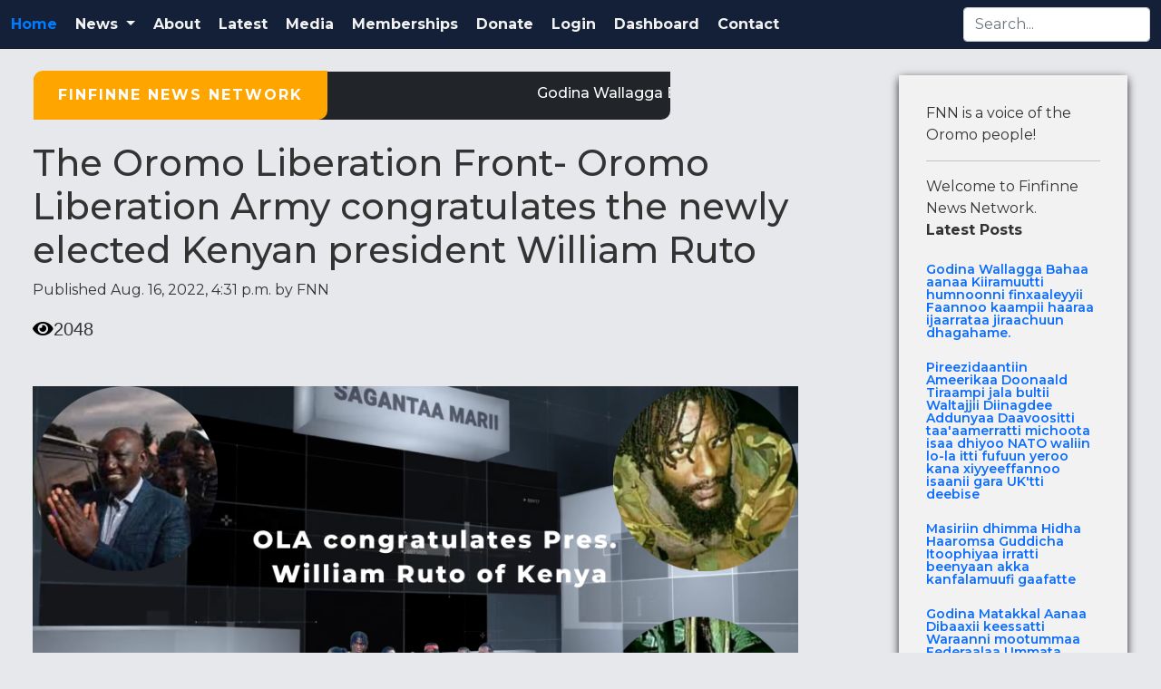

--- FILE ---
content_type: text/html; charset=utf-8
request_url: https://fnnmedia.org/blog/2022/8/16/oromo-liberation-front-oromo-liberation-army-congratulates-newly-elected-kenyan-president-william-ruto/
body_size: 11355
content:






<!DOCTYPE html>

<html prefix="og: https://fnnmedia.org/ns#">
<head  >



<script type='text/javascript' src='https://platform-api.sharethis.com/js/sharethis.js#property=64d5664b90f1760012940657&product=sticky-share-buttons' async='async'></script>

<title>Finfinne News Network | Oromo Media</title>
<meta charset="UTF-8" />
<meta name="viewport" content="width=device-width, initial-scale=1">
<meta http-equiv="X-UA-Compatible" content="IE-edge">
<meta Description="Oromo Liberation Army,FNN, Finfinne, Finfinne News, Finfinne News Network,  WBO, ABO, Oromia, Ethiopia">

<meta name="twitter:card" value="summary" content="summary_large_image" />
<meta name="twitter:site" content="@roobalee" />
<meta name="twitter:creator" content="FNN" />
<meta property="og:type" content="website" />
<meta property="og:site_name" content="Finfinne News Network | Oromia Media">
<meta property="og:title" content="The Oromo Liberation Front- Oromo Liberation Army congratulates the newly elected Kenyan president William Ruto" />
<meta property="og:description" content="The Oromo Liberation Army sent a congratulatory statement yesterday to the newly elected president of Kenya, William Ruto. The OLA emphasized the relationship between the Oromo people and Kenya and the significance of Kenya as a second home to the largest Oromo community outside of Oromia.The OLA stated the interest to work with …" />
<meta property="og:url" content="/blog/2022/8/16/oromo-liberation-front-oromo-liberation-army-congratulates-newly-elected-kenyan-president-william-ruto/" />
<meta property="og:image" itemprop="image" content="/media/images/OLA_congratulates_President_William_Ruto.png"/>
<meta property="og:image:type" content="image/png"/>
<meta property="og:image:width" content="800"/>
<meta property="og:image:height" content="800"/>
<meta property="article:author" content="fnn"/>
<neta name="referrer" content="strict-origin-cross-origin"/>

  <!-- =================CDN css style files=================== -->
  <link href='https://unpkg.com/boxicons@2.1.2/css/boxicons.min.css' rel='stylesheet'>
  <link href="https://cdn.jsdelivr.net/npm/bootstrap@5.0.2/dist/css/bootstrap.min.css" rel="stylesheet" integrity="sha384-EVSTQN3/azprG1Anm3QDgpJLIm9Nao0Yz1ztcQTwFspd3yD65VohhpuuCOmLASjC" crossorigin="anonymous">
  <script src="https://cdn.tiny.cloud/1/no-api-key/tinymce/5/tinymce.min.js" referrerpolicy="origin"></script>
  <script src="https://cdn.tiny.cloud/1/8pvwz56dkcrxoozzwg2suho9sadwcilfzou4tyz47il5g7fo/tinymce/6/tinymce.min.js" referrerpolicy="origin" ></script>

   <!-- font-awesome.min.css -->
   <link rel="stylesheet" href="https://cdnjs.cloudflare.com/ajax/libs/font-awesome/6.1.2/css/all.min.css" integrity="sha512-1sCRPdkRXhBV2PBLUdRb4tMg1w2YPf37qatUFeS7zlBy7jJI8Lf4VHwWfZZfpXtYSLy85pkm9GaYVYMfw5BC1A==" crossorigin="anonymous" referrerpolicy="no-referrer" />

   <link rel="stylesheet" href="https://cdnjs.cloudflare.com/ajax/libs/font-awesome/4.7.0/css/font-awesome.min.css">
   
   <script src="https://cdn.jsdelivr.net/npm/bootstrap@5.0.2/dist/js/bootstrap.bundle.min.js" integrity="sha384-MrcW6ZMFYlzcLA8Nl+NtUVF0sA7MsXsP1UyJoMp4YLEuNSfAP+JcXn/tWtIaxVXM" crossorigin="anonymous"></script>
  
   <!-- ================= Custom css style files=================== -->

   <!-- bootstrap.css  -->

   <!-- navbar_boot.css -->
   <link rel="stylesheet" href= /static/assets/dist/css/navbar_boot.css >

   <!-- style3.css -->
   <link rel="stylesheet" href= /static/assets/dist/css/style3.css >

   <!-- main.css -->
   <link rel="stylesheet" href= /static/assets/dist/css/main.css>

   <!-- responsive.css -->
   <link rel="stylesheet" href= /static/assets/dist/css/responsive.css>
<!--
<script async src="https://pagead2.googlesyndication.com/pagead/js/adsbygoogle.js?client=ca-pub-5188725292510791"
     crossorigin="anonymous"></script>


<script async src="https://fundingchoicesmessages.google.com/i/pub-5188725292510791?ers=1" nonce="csTR7bMEm35ii681-Tw0Xg"></script><script nonce="csTR7bMEm35ii681-Tw0Xg">(function() {function signalGooglefcPresent() {if (!window.frames['googlefcPresent']) {if (document.body) {const iframe = document.createElement('iframe'); iframe.style = 'width: 0; height: 0; border: none; z-index: -1000; left: -1000px; top: -1000px;'; iframe.style.display = 'none'; iframe.name = 'googlefcPresent'; document.body.appendChild(iframe);} else {setTimeout(signalGooglefcPresent, 0);}}}signalGooglefcPresent();})();</script>
-->
</head>


<body>

<!-- ============================Top header start============================ -->


  <!-- Navbar start -->
  <nav class="navbar navbar-expand-lg navbar-light" style="background-color:rgb(19,32,55);">
    <div class="container-fluid">
      <button class="navbar-toggler" type="button" data-bs-toggle="collapse" data-bs-target="#navbarSupportedContent" aria-controls="navbarSupportedContent" aria-expanded="false" aria-label="Toggle navigation">
        <span class="navbar-toggler-icon"></span>
      </button>
      <div class="collapse navbar-collapse" id="navbarSupportedContent">
        <ul class="navbar-nav me-auto mb-2 mb-lg-0">
          <li class="nav-item">
            <a class="nav-link active" href="/home/">Home</a>
          </li>
          
          <!-- Drop-down start -->
          <div class="navbar-nav mr-auto">
            <ul class="navbar-nav ml-auto"> 
              <li class="nav-item dropdown">
                <a class="nav-link dropdown-toggle" href="#" id="navbarDropdown" role="button"
                data-toggle="dropdown" aria-haspopup="true" aria-expanded="false"> News </a>
                <div class="dropdown-menu" aria-labelledby="navbarDropdown">

                  <a class="dropdown-item border_bottom" href="/blog/category/afaan-oromo/">Afaan Oromoo</a>
                  <a class="dropdown-item border_bottom" href="/blog/category/english/">English</a>
                  <a class="dropdown-item border_bottom" href="/blog/category/amharic/">Amharic</a> 
                  <a class="dropdown-item" href="/blog/category/world/">World</a> 
                  <a class="dropdown-item" href="/blog/category/birmaduu/">Birmaduu</a>
                </div>
              </li>
            </ul>
          </div>
           <!-- Drop-down end -->
           <li class="nav-item">
	   <a class="nav-link" href="/about/">About</a>
          <li class="nav-item">
            <a class="nav-link" href="/blog/news/">Latest</a>
          </li>

          <li class="nav-item">
            <a class="nav-link" href="/sabaahimaa/">Media</a>
          </li>

         <li class="nav-item"> 
          <a class="nav-link"  href="/miseensa/">Memberships</a>

          <li class="nav-item">
            <a class="nav-link" href="/donate/">Donate</a>

            <li class="nav-item">
             <a class="nav-link" href="/login/">Login</a>
           </li>
           <li class="nav-item">
             <a class="nav-link" href="/admin/">Dashboard</a>
           </li>
           <li class="nav-item">
            <a class="nav-link" href="/contact/">Contact</a>
          </li>
        </ul>
        <div class="topnav-right">
          <form class="form-inline my-2 my-lg-0"  method="get" action= "/search/">
            <input type="text" class="form-control mr-sm-2" name="q" id="id_q"  placeholder="Search..." aria-label="Search">
          </form>
      </div>
    </div>
  </nav>
<!-- Navbar end -->



<!-- marquee atrical start -->
<div class="container-fluid">
  <div class="row">

    <div class="col-lg-9 col-md-12" >
      <div class="col-lg-9 col-md-12" style='margin-left:25px;'>
      <br>
      <!-- marquee atrical start -->
      <div class="marquee-title">
        <button>Finfinne News Network</button>
           <br>
	  <marquee scrollamount="5" direction="left" onmouseover="this.stop()" onmouseout="this.start()">
          <a href="/donate/"> 
<ul>
    
    <li>
    <a href="/blog/2026/1/21/godina-wallagga-bahaa-aanaa-kiiramuutti-humnoonni-finxaaleyyii-faannoo-kaampii-haaraa-ijaarrataa-jiraachuun-dhagahame/"> Godina Wallagga Bahaa aanaa Kiiramuutti humnoonni finxaaleyyii Faannoo kaampii haaraa ijaarrataa jiraachuun dhagahame. </a>
    </li>
    
    </ul>

 </a>
          <a href="/donate/">| FNN tumsuun Oromoon dhimmasaa ofiif akka himatu haa taasifnu.</a>
          <a href="/donate/">Tokkummaan garbummaa jalaa haa baanu.</a>
        </marquee>
        <br>
      </div>
      </div>
      <!-- marquee atrical end -->

      <div class="content container-fluid">
        
<h1 style="text-align: left;"> The Oromo Liberation Front- Oromo Liberation Army congratulates the newly elected Kenyan president William Ruto</h1>
<p class="date">
Published Aug. 16, 2022, 4:31 p.m. by FNN  
</p>

<!-- ShareThis BEGIN -->
<!--<div class="sharethis-inline-share-buttons"></div

<div class="share-container">
    <div class="sharethis-inline-share-buttons"></div>
</div>-->

<div class="shared-view-container">
<div class="view-count-container">
  <i class="fas fa-eye" ></i> 2048
</div>

    <div class="share-container">
        <div class="sharethis-inline-share-buttons"></div>
    </div>
</div>
<!-- ShareThis END -->
<br><br>


<img id="profile-pic" width="100%" height="10% !important;"  src="/media/images/OLA_congratulates_President_William_Ruto.png">


<style>
#profile-pic{
width:95%;
height:50% !important;
}
.content {
  text-align: justify;
  text-justify: auto;
} 

</style>
<br> 
<p>The Oromo Liberation Army sent a congratulatory statement yesterday to the newly elected president of Kenya, William Ruto. The OLA emphasized the relationship between the Oromo people and Kenya and the significance of Kenya as a second home to the largest Oromo community outside of Oromia.<br /><br />The OLA stated the interest to work with the newly elected president of Kenya in fostering the bodn between the Oromo people and Kenya and for peace and stability in the horn of Africa region.<br /><br />President elect Ruto was a vice president under Uhuru Kenyatta who endorsed Raila Odinga in this campaign. The chief of the electoral commision declared William Ruto as the winner with a tight margin of 50.49%. Four of the seven election officials have questionined the election result raising a fear of protest.</p>
<p>Raila Odinga, the son of the Kenyan first vice presedent lost his fifth attempt at becoming the Kenyan President. He rejected the result of the elction that was conducted on August 9 and some people in his home city of Kisumu and the capital took to streets following the announcemnet of the result but calm is said to have returned. Kenya has history of violence after elections that have costed some their lives. In 2007 and 2017 several people died due to a violence that erupted following election dispute.</p>
<p>The full OLF-OLA congratulatory letter is found below.&nbsp;</p>
<p class="p2">&nbsp;</p>




<div>
</div>


<div>
  <br>
</div>




<!-- The video tag: -->
	<div class ="embed-responsive embed-responsive-16by9">
    

	
      
	</div>

	<p>

<div style="height: 0; padding-bottom: 56.25%; position: relative;">
  
</div>
	
	</p>


  <link rel="stylesheet" href= "/static/assets/dist/css/navbar_boot.css"  media="screen">


<style>

/*Social Media Sharing CSS Below Here*/


.resp-sharing-button__link,
.resp-sharing-button__icon {
  display: inline-block
}

.resp-sharing-button__link {
  text-decoration: none;
  color: #fff;
  margin: 0.5em
}

.resp-sharing-button {
  border-radius: 5px;
  transition: 25ms ease-out;
  padding: 0.5em 0.75em;
  font-family: Helvetica Neue,Helvetica,Arial,sans-serif;
  font-size:12;
}

.resp-sharing-button__icon svg {
  width: 0.1em;
  height: 0.1em;
  margin-right: 0.4em;
  vertical-align: top
}

.resp-sharing-button--small svg {
  margin: 0;
  vertical-align: middle
}

/* Non solid icons get a stroke */
.resp-sharing-button__icon {
  stroke: #fff;
  fill: none
}

/* Solid icons get a fill */
.resp-sharing-button__icon--solid,
.resp-sharing-button__icon--solidcircle {
  fill: #fff;
  stroke: none
}

.resp-sharing-button--twitter {
  background-color: #55acee
}

.resp-sharing-button--twitter:hover {
  background-color: #2795e9
}

.resp-sharing-button--pinterest {
  background-color: #bd081c
}

.resp-sharing-button--pinterest:hover {
  background-color: #8c0615
}

.resp-sharing-button--facebook {
  background-color: #3b5998
}

.resp-sharing-button--facebook:hover {
  background-color: #2d4373
}

.resp-sharing-button--tumblr {
  background-color: #35465C
}

.resp-sharing-button--tumblr:hover {
  background-color: #222d3c
}

.resp-sharing-button--reddit {
  background-color: #5f99cf
}

.resp-sharing-button--reddit:hover {
  background-color: #3a80c1
}

.resp-sharing-button--google {
  background-color: #dd4b39
}

.resp-sharing-button--google:hover {
  background-color: #c23321
}

.resp-sharing-button--linkedin {
  background-color: #0077b5
}

.resp-sharing-button--linkedin:hover {
  background-color: #046293
}

.resp-sharing-button--email {
  background-color: #777
}

.resp-sharing-button--email:hover {
  background-color: #5e5e5e
}

.resp-sharing-button--xing {
  background-color: #1a7576
}

.resp-sharing-button--xing:hover {
  background-color: #114c4c
}

.resp-sharing-button--whatsapp {
  background-color: #25D366
}

.resp-sharing-button--whatsapp:hover {
  background-color: #1da851
}

.resp-sharing-button--hackernews {
background-color: #FF6600
}
.resp-sharing-button--hackernews:hover, .resp-sharing-button--hackernews:focus {   background-color: #FB6200 }

.resp-sharing-button--vk {
  background-color: #507299
}

.resp-sharing-button--vk:hover {
  background-color: #43648c
}

.resp-sharing-button--facebook {
  background-color: #3b5998;
  border-color: #3b5998;
}

.resp-sharing-button--facebook:hover,
.resp-sharing-button--facebook:active {
  background-color: #2d4373;
  border-color: #2d4373;
}

.resp-sharing-button--twitter {
  background-color: #55acee;
  border-color: #55acee;
}

.resp-sharing-button--twitter:hover,
.resp-sharing-button--twitter:active {
  background-color: #2795e9;
  border-color: #2795e9;
}

.resp-sharing-button--email {
  background-color: #777777;
  border-color: #777777;
}

.resp-sharing-button--email:hover,
.resp-sharing-button--email:active {
  background-color: #5e5e5e;
  border-color: #5e5e5e;
}

.resp-sharing-button--whatsapp {
  background-color: #25D366;
  border-color: #25D366;
}

.resp-sharing-button--whatsapp:hover,
.resp-sharing-button--whatsapp:active {
  background-color: #1DA851;
  border-color: #1DA851;
}

.resp-sharing-button--vk {
  background-color: #507299;
  border-color: #507299;
}

.resp-sharing-button--vk:hover
.resp-sharing-button--vk:active {
  background-color: #43648c;
  border-color: #43648c;
}

.resp-sharing-button--telegram {
  background-color: #54A9EB;
}

.resp-sharing-button--telegram:hover {
  background-color: #4B97D1;}
</style>

<h2> Similar posts:<br> </h2>

<p> <a href="/blog/2022/5/11/olf-ola-sends-open-letter-kenyan-government/">OLF-OLA sends an open letter to the Kenyan government</a>
</p>

<p> <a href="/blog/2025/6/19/defection-of-two-soldiers-to-oromo-liberation-army-highlights-growing-discontent-within-ethiopian-imperial-forces/">Defection of Two Soldiers to Oromo Liberation Army Highlights Growing Discontent within Ethiopian Imperial Forces</a>
</p>

<p> <a href="/blog/2025/6/19/ongoing-struggle-for-oromo-freedom-recent-developments-and-challenges/">Ongoing Struggle for Oromo Freedom: Recent Developments and Challenges</a>
</p>

<p> <a href="/blog/2024/6/9/shinniga-oath-oromo-martyrs-day/">The Shinniga Oath: Oromo Martyrs&#x27; Day</a>
</p>


<!--



<h2> 1 comment
 </h2>





<div class ="comment" style="padding: 10px;">
    <p class="info">Comment 1 by <strong> boaccange
    Dec. 22, 2022, 4:35 a.m. </strong>
    </p>
    <p>&lt;a href=https://stromectol.autos/&gt;stromectol no prescription&lt;/a&gt; The rationale for combining DNMTis and HDACis lies in their mechanistic synergy, as opening of chromatin and re expression of aberrantly silenced genes by DNMTis is further augmented by the action of HDACis, mainly due to inhibition of nuclear HDAC1 and HDAC2</p>
  
</div>

-->
<hr>


<!--https://django-contrib-comments.readthedocs.io/en/latest/example.html-->
<!--

<div class="card-body">
  
  <h3>Leave a comment</h3>
 
  <form method="post" style="margin-top: 1.3em;">
    <p><label for="id_name">Name:</label> <input type="text" name="name" maxlength="80" required id="id_name"></p>
<p><label for="id_email">Email:</label> <input type="email" name="email" maxlength="254" required id="id_email"></p>
<p><label for="id_body">Body:</label> <textarea name="body" cols="40" rows="10" required id="id_body">
</textarea></p>
    <input type="hidden" name="csrfmiddlewaretoken" value="BV5TqelJBwmq1zvRiurZX8EzaxwqHyd4GOmN5KtXu05ykWsTItYUwPsguOOTxNPA">
    <button type="submit" class="btn btn-primary  btn-lg">Submit</button>
  </form>
  
</div>





-->
<!--DISQUS COMMENT SYSTEM-->

  <div id="disqus_thread"></div>
  <script>
      /**
      *  RECOMMENDED CONFIGURATION VARIABLES: EDIT AND UNCOMMENT THE SECTION BELOW TO INSERT DYNAMIC VALUES FROM YOUR PLATFORM OR CMS.
      *  LEARN WHY DEFINING THESE VARIABLES IS IMPORTANT: https://disqus.com/admin/universalcode/#configuration-variables    */
      /*
      var disqus_config = function () {
      this.page.url = PAGE_URL;  // Replace PAGE_URL with your page's canonical URL variable
      this.page.identifier = PAGE_IDENTIFIER; // Replace PAGE_IDENTIFIER with your page's unique identifier variable
      };
      */
      (function() { // DON'T EDIT BELOW THIS LINE
      var d = document, s = d.createElement('script');
      s.src = 'https://127-0-0-1-80001.disqus.com/embed.js';
      s.setAttribute('data-timestamp', +new Date());
      (d.head || d.body).appendChild(s);
      })();
  </script>
  
<hr>

<style>
img{
max-width:100% !important;
height:auto !important;
}

img#profile-pic{
max-width:100% !important;
max-height:500px !important;
}

/* Add this CSS to your stylesheet */
.section {
  display: flex;
  flex-direction: column;
  align-items: center;
  text-align: center;
}

.app {
  display: flex;
  flex-direction: column;
  align-items: center;
}

.app a img {
  max-width: 100%; /* Make the images responsive */
  height: auto;
  width: 200px; /* Adjust the width as needed for desktop */
}

/* Media query for screens smaller than a specified width (e.g., 531px) */
@media (max-width: 531px) {
  .app {
    flex-direction: row; /* Change to a horizontal layout */
    justify-content: center; /* Center-align the images horizontally */
  }

.app img.app-img{
max-width:70% !important
}


* Prevent the copyright text from breaking to a new line */
  .copy-right p {
    white-space: nowrap;
    font-size:14px;
  }
}




/* styles.css (or a separate CSS file) */
.view-count-container {
    display: inline-flex; /* Display the view count container inline with other content */
    align-items: center; /* Align the items vertically */
}

.share-container {
    display: inline-flex; /* Display the share container inline with other content */
    align-items: center; /* Align the items vertically */
    margin-left: 10px; /* Add margin to separate the view count and share buttons */
}

.view-count-container,
.share-container {
    display: flex;
    align-items: center; /* Align the items vertically in the middle */
}

.view-count-container {
    margin-right: 10px; /* Add margin to separate the view count and share buttons */
}

/* styles.css (or a separate CSS file) */
.shared-view-container {
    display: flex;
    align-items: center; /* Align the items vertically in the middle */
}

.view-count-container {
    margin-right: 10px; /* Add margin to separate the view count and share buttons */
    font-size: 20px;
    font-weight: 200;
    font-family: helvetica;
}
.fas.fa-eye {
background:#e6e8eb;
   color:black;
}
@media (max-width: 600px) {
  .fas.fa-eye {
    font-size: 14px;
   background:#e6e8eb;
   color:black; 
  }
}

.tox-tinymce {
  list-style-type: decimal;
}

</style>
<link rel="stylesheet" href="https://cdnjs.cloudflare.com/ajax/libs/font-awesome/5.15.3/css/all.min.css">
<script src="https://cdn.tiny.cloud/1/no-api-key/tinymce/5/tinymce.min.js"></script>



        </div>
    </div>



    <div class="col-lg-2 col-md-12">
    
     <div class="container-fluid news-blog-text-content-area right-sidebar" id="sidebar">
       <article>
        <br><br>
        <div class="news-blog-bg news-blog-bg-height">        
          FNN is a voice of the Oromo people!
	<br><hr>
     
          Welcome to Finfinne News Network.<!-- We have 453 posts so far.-->
	  <br>
	 <b>  Latest Posts </b>
          <br><br> 
           
<ul>
    
    <li>
    <a href="/blog/2026/1/21/godina-wallagga-bahaa-aanaa-kiiramuutti-humnoonni-finxaaleyyii-faannoo-kaampii-haaraa-ijaarrataa-jiraachuun-dhagahame/"> Godina Wallagga Bahaa aanaa Kiiramuutti humnoonni finxaaleyyii Faannoo kaampii haaraa ijaarrataa jiraachuun dhagahame. </a>
    </li>
    
    <li>
    <a href="/blog/2026/1/20/[base64]/"> Pireezidaantiin Ameerikaa Doonaald Tiraampi jala bultii Waltajjii Diinagdee Addunyaa Daavoositti taa&#x27;aamerratti michoota isaa dhiyoo NATO waliin lo-la  itti fufuun yeroo kana xiyyeeffannoo isaanii gara UK&#x27;tti deebise </a>
    </li>
    
    <li>
    <a href="/blog/2026/1/20/masiriin-dhimma-hidha-haaromsa-guddicha-itoophiyaa-irratti-beenyaan-akka-kanfalamuufi-gaafatte/"> Masiriin dhimma Hidha Haaromsa Guddicha Itoophiyaa irratti beenyaan akka kanfalamuufi gaafatte </a>
    </li>
    
    <li>
    <a href="/blog/2026/1/20/godina-matakkal-aanaa-dibaaxii-keessatti-waraanni-mootummaa-federaalaa-ummata-oromoo-qeee-fi-qabeenya-isaa-irraa-buqqise/"> Godina Matakkal Aanaa Dibaaxii keessatti Waraanni mootummaa Federaalaa Ummata Oromoo qe&#x27;ee fi qabeenya isaa irraa buqqise. </a>
    </li>
    
    </ul>


     
     
           
           
           <br><hr>
           <a href="/blog/feed/">Subscribe to our RSS feed</a>
        
       </div>
     </article>
   </div>
 </div>



</div>
</div>
<!-- ============================Top header end============================ -->


<!-- ============================Footer start============================ -->

<div class="footer">
  <div class="container-fluid ">
    <div class="row ">

     <div class="col-lg-2 col-md-3">
       <div class="menu-item border_right">
         <h5><span><a href="/home/">Home</a></span></h5>
          <ul>
            <li><a href="/blog/category/afaan-oromo/">Oromia</a></li>
            <li><a href="/blog/category/english/">World</a></li>
            <li><a href="/blog/category/amharic/">Africa</a></li>
          </ul>
          <h5 ><span><a href="/blog/news/">Sagantaa Dhihoo</a></span></h5>
          <ul class="dhiibbaa-bottom-content">
            <li><a href="" style="display:block; line-height:1.2em">Sagantaalee dhihoo asiin ilaalaa</a></li>
          </ul>
       </div>
      </div>

      <div class="col-lg-4 col-md-3">
          <div class="menu-item border_right">
          <h5><span><a href="/sabaahimaa/">Miidiyaalee</a></span></h5>
          <ul>
            <li><a href="https://www.onm-abo.org">Arraata Biyyoolessaa Oromiyaa (ABO)</a></li>
            <li><a href="https://www.youtube.com/@Birmaduu">Birmaduu Media (BM)</a></li>
            <li><a href="https://youtube.com/@Oromiainformationmedia">Oromia Information Media (OIM)</a></li>
            <li><a href="https://www.facebook.com/VoiceofIndependentOromia">Voice of Independent Oromia (VIO)</a></li>
             </ul>
          </div>
      </div>


      <div class="col-lg-2 col-md-4">
        <div class="menu-item border_right">
          <h5><span><a href="/about/">Waa'ee Keenya</a></span></h5>
          <ul>
            <li><a href=""></a></li>
          </ul>
            <h5><span><a href="/donate/">Nu Tumsaa</a></span></h5>
            <ul>
              <li><a href=""></a></li>
            </ul>
        </div>
      </div>


    <div class="col-lg-2 col-md-4">
      <div class="menu-item border_right">
        <h5><span><a href="/editorial/">Editorial Policy</a></span></h5>
            <ul>
              <li><a href=""></a></li>
            </ul>
        <h5><span><a href="/contact/">Nu Quunnamuuf</a></span></h5>
        <ul>
          <li><a href=""></a></li>
        </ul>
        <div style="padding-right:10px; padding-left: 0;">
                <h5><span><a href="#">Nu Hordofuuf</a></span></h5>
                <ul>
                  <div class="icon-group">
                    <a href="https://www.facebook.com/FNN1020"  class="fa-brands fa-facebook-f"></a>
                    <a href="https://twitter.com/Roobalee"  class="fa-brands fa-twitter"></a>
                    <a href="https://t.me/FNN2020"  class="fa-brands fa-telegram"></a>
                    <a href="https://youtube.com/@Finfinne" class="fa-brands fa-youtube"></a>
                  </div>
                </ul>
          </div>

      </div>
</div>


<div class="col-lg-2 col-md-4">
  <div class="menu-item">
   <h5><span><a href="/subscribe/">Subscribe</a></span></h5>
   <ul class="dhiibbaa-bottom-content">
    <li><a href="" style="display:block; line-height:1.2em">Sagantaa keenya  hordofuuf subscribe godhaa</a></li>
     <br/> <br/>
   </ul>
   <h5><span><a href="/sarbamiinsamirgaa/">Dhiibbaa Mirgaa</a></span></h5>
   <ul class="dhiibbaa-bottom-content">
     <li><a href="" style="display:block; line-height:1.2em">Rakkoo lammiileerra gahu asiin guutaa</a></li>
   </ul>

<h5><span><a href="/privacy/">Privacy Policy</a></span></h5>
<ul class="dhiibbaa-bottom-content">
<li><a href="" style="display:block;line-height:1.2em">Read our privacy policy here</a></li>
 </ul>
</div>
</div>
</div>
</div>
<br>
<hr>
  


<!-- Copy-right section start -->
  <section >

   
  <div class="app">
    <i>
  
      <a href='https://play.google.com/store/apps/details?id=com.fnn.fnn&pcampaignid=pcampaignidMKT-Other-global-all-co-prtnr-py-PartBadge-Mar2515-1'>
        <img  class="app-img" alt='Get it on Google Play' 
        src='https://play.google.com/intl/en_us/badges/static/images/badges/en_badge_web_generic.png'/></a>
      
    </i>
<i>
<script type="text/javascript"> //<![CDATA[
  var tlJsHost = ((window.location.protocol == "https:") ? "https://secure.trust-provider.com/" : "http://www.trustlogo.com/");
  document.write(unescape("%3Cscript src='" + tlJsHost + "trustlogo/javascript/trustlogo.js' type='text/javascript'%3E%3C/script%3E "));
//]]></script>
<script language="JavaScript" type="text/javascript">
  TrustLogo("https://www.positivessl.com/images/seals/positivessl_trust_seal_lg_222x54.png", "POSDV", "none");

window.onload = function() {
    var img = document.querySelector('img[src="https://www.positivessl.com/images/seals/positivessl_trust_seal_lg_222x54.png"]');
    if (img) {
        img.className += ' app-img';
    }
};


</script>
</i>
</div>


    <div class="copy-right">
      <p>©<i id="year"></i> <span>Finfinne News Network, Inc.</span></p>
    </div>
    <script>
      document.getElementById("year").innerHTML = new Date().getFullYear();
    </script>

</section>

<!-- ============================Footer end============================ -->

<style>
/* This comes from base.html */

.navbar{
  position: relative;
  z-index: 100;
}
.marquee-title {
  position: relative;
  width: 100%;
  border-radius: 10px 0px 10px 0px;
  z-index: 1;
}
#sidebar ul li {
  line-height: 15px;
}
 #sidebar ul li a {
  display: block;
  font-size: 14px;
}

.right-sidebar{
  position: absolute !important; 
  margin-top: 20px; 
  right: 1%; 
  width: 300px; 
  height: auto;
}
.menu-item h5 {
  color: #fff !important;
  padding: 6px;
  margin-bottom: 0px !important;
  margin-right: 10px;
  margin-left: 10px;
  border-radius: 5px;
}  
.menu-item li a {
  color: #fff;
 }
 .d-flex input {
  position: relative;
  z-index: 100;
}

.menu-item ul li a {
  color: #fff;
  font-weight: 400;
  display: block;
  line-height: 2rem;
  margin-left: 15px;
  font-weight: 600;
  font-size: 15px;
}
.menu-item span li a {
  color: #fff !important;
  display: block !important;
  margin-top: 12px !important;
  text-align: center !important;
}
h5 span a{
  border:0px;
}

.icon-group a {
  color: #fff;
  padding: 15px;
}

.fa-brands, .fab {
  font-size: 20px;
}
.footer {
  color: #fff;
  margin-top: 20px;
  clear: inherit;
  height: fit-content;
  /*background-color: rgb(40,58,88) !important;*/
  background-color: rgb(19,33,55) !important;


}
.navbar .navbar-nav .nav-link {
  margin: 0px !important;
  font-weight: 800;
}

@media screen and (max-width: 1400px){
  .navbar-expand-lg .navbar-nav .nav-link {
  padding-right: 0px !important;
  padding-left: 0px !important;
}
}

@media screen and (max-width: 1200px){
.navbar-expand-lg .navbar-nav .nav-link {
  padding-right: 0px !important;
  padding-left: 0px !important;
  display: flex;
  width: 100%;
}
.navbar .navbar-nav .nav-link {
  margin: 0px !important;
  font-weight: 800;
}
.menu-item.border_right h5 span a {
  font-size: 15px !important;
}
.menu-item h5 span a {
  font-size: 13px !important;
}
.dhiibbaa-bottom-content li a {
  font-size: 12px !important;
  width: 100%;
  line-height: 16px !important;
  height: 6px;
}
}

@media screen and (max-width: 992px){
  .right-sidebar {
    position: relative !important;
    top: -60px;
    right: 55px !important;
    width: 100% !important;
  }
 
  .navbar {
    z-index: 100;
  }
  .menu-item ul li a{
    line-height: 18px !important;
  }
.menu-item h5 span {
  word-wrap: break-word;
  white-space: pre-wrap;
  word-break: break-word;
  position: relative;
 }
  .border_right{
    border: none;
  }
      
 }

 @media screen and (max-width: 576px){
    marquee {
    display: block;
    margin-top: -47px;
    padding-right: 0px;
    border-radius: 10px 0px 10px 0px;
    background-color: #212529;
    height: 47px;
  }
  .news-blog-img img {
    height: 30vh !important;
  }
  .menu-item.border_right ul li a {
    margin-left: 14px;
  }
  .header-content.text-md-center {
    top: 10% !important;
  }
  .col-md-3 {
    flex: 0 0 auto;
    width: 100% !important;
  }

 }

@media screen and (max-width:361){
*{font-size:12px !important;
}
}

a, li {
  list-style: none;
  text-decoration: none;
  line-height: 1em !important;
  }
/* The CSS that came from base.html ends here */

@media screen and (min-width:720px){
.embed-responsive.embed-responsive-16by9 iframe {
    width: 80% !important;
    height: 360px !important;
    object-fit: cover !important;
    margin:auto !important;
    text-align:center !important;
    max-width:800px !important;
} }

@media screen and (max-width:720px){
.embed-responsive.embed-responsive-16by9 iframe {
    width: 100% !important;
    height: auto !important;
    object-fit: cover !important;
    margin:auto !important;
    text-align:center !important;
    max-width:700px !important;
} }

/* Add this CSS to your stylesheet */
.section {
  display: flex;
  flex-direction: column;
  align-items: center;
  text-align: center;
}

.app {
  display: flex;
  flex-direction: row;
  align-items: center;
}

.app a img.app-img {
  max-width: 100%; /* Make the images responsive */
  height: auto;
  width: 260px; /* Adjust the width as needed for desktop */
}

/* Media query for screens smaller than a specified width (e.g., 531px) */
@media (max-width: 531px) {
  .app {
    flex-direction: row; /* Change to a horizontal layout */
    justify-content: center; /* Center-align the images horizontally */
    max-width:100%;
  }

  .app a img.app-img {
    width: 260px; /* Let the images adjust to their original size */
    max-width: 70%; /* Adjust the maximum width to fit both images */
    
  }


  /* Prevent the copyright text from breaking to a new line */
  .copy-right p {
    white-space: nowrap;
    font-size:14px;    
  }
}

 ul, ol {
    color: black !important;
  }
ul {
    color: black !important;
    display: inline;
    list-style: none;
    width: 100%;
}

ol li {
display: block;
list-style-type: decimal;
list-style-position: outside;
}
ol li {
list-style-type:decimal !important;
}

/* shehzad changes */
ul {
color:#fff;
display:inline;
width: 100%;
}
ul li{
padding-right: 10px;
text-decoration: none;
list-style: disc !important;
line-height:1.6em;
}
li a{
text-decoration: none;
list-style: none;
}
ol li{
display: list-item !important;
list-style-type: decimal !important;
line-height:1.6em;
margin-bottom: 10px;
}
.content ol li{
list-style-type: decimal !important;
}
footer{
width: 100% !important;
background-color: rgb(19, 33, 35) !important;
}
</style>
<script src="https://cdn.tiny.cloud/1/no-api-key/tinymce/5/tinymce.min.js"></script>



--- FILE ---
content_type: text/css
request_url: https://fnnmedia.org/static/assets/dist/css/navbar_boot.css
body_size: 4153
content:
.navbar {
    background-color: #2a85c1;
  }
  .navbar .navbar-brand {
    color: #ecf0f1;
  }
  .navbar .navbar-brand:hover,
  .navbar .navbar-brand:focus {
    color: #db3234;
  }
  .navbar .navbar-text {
    color: #ecf0f1;
  }
  .navbar .navbar-text a {
    color: #db3234;
  }
  .navbar .navbar-text a:hover,
  .navbar .navbar-text a:focus {
    color: #1a9434; 
  }
  .navbar .navbar-nav .nav-link {
    color: #ecf0f1;
    border-radius: .25rem;
    margin: 0 0.25em;
  }
  .navbar .navbar-nav .nav-link:not(.disabled):hover,
  .navbar .navbar-nav .nav-link:not(.disabled):focus {
    color: #db3234;
  }
  .navbar .navbar-nav .dropdown-menu {
    background-color: #2a85c1;
    border-color: #908181;
  }
  .navbar .navbar-nav .dropdown-menu .dropdown-item {
    color: #ecf0f1;
  }
  .navbar .navbar-nav .dropdown-menu .dropdown-item:hover,
  .navbar .navbar-nav .dropdown-menu .dropdown-item:focus,
  .navbar .navbar-nav .dropdown-menu .dropdown-item.active {
    color: #327c51;
    background-color: #908181;
  }
  .navbar .navbar-nav .dropdown-menu .dropdown-divider {
    border-top-color: #908181;
  }
  .navbar .navbar-nav .nav-item.active .nav-link,
  .navbar .navbar-nav .nav-item.active .nav-link:hover,
  .navbar .navbar-nav .nav-item.active .nav-link:focus,
  .navbar .navbar-nav .nav-item.show .nav-link,
  .navbar .navbar-nav .nav-item.show .nav-link:hover,
  .navbar .navbar-nav .nav-item.show .nav-link:focus {
    color: #db3234;
    background-color: #908181;
  }
  .navbar .navbar-toggler {
    border-color: #908181;
  }
  .navbar .navbar-toggler:hover,
  .navbar .navbar-toggler:focus {
    background-color: #908181;
  }
  .navbar .navbar-toggler .navbar-toggler-icon {
    color: #ecf0f1;
  }
  .navbar .navbar-collapse,
  .navbar .navbar-form {
    border-color: #ecf0f1;
  }
  .navbar .navbar-link {
    color: #ecf0f1;
  }
  .navbar .navbar-link:hover {
    color: #db3234;
  }
  
  @media (max-width: 575px) {
    .navbar-expand-sm .navbar-nav .show .dropdown-menu .dropdown-item {
      color: #ecf0f1;
    }
    .navbar-expand-sm .navbar-nav .show .dropdown-menu .dropdown-item:hover,
    .navbar-expand-sm .navbar-nav .show .dropdown-menu .dropdown-item:focus {
      color: #db3234;
    }
    .navbar-expand-sm .navbar-nav .show .dropdown-menu .dropdown-item.active {
      color: #db3234;
      background-color: #908181;
    }
  }
  
  @media (max-width: 767px) {
    .navbar-expand-md .navbar-nav .show .dropdown-menu .dropdown-item {
      color: #ecf0f1;
    }
    .navbar-expand-md .navbar-nav .show .dropdown-menu .dropdown-item:hover,
    .navbar-expand-md .navbar-nav .show .dropdown-menu .dropdown-item:focus {
      color: #db3234;
    }
    .navbar-expand-md .navbar-nav .show .dropdown-menu .dropdown-item.active {
      color: #db3234;
      background-color: #908181;
    }
  }
  
  @media (max-width: 991px) {
    .navbar-expand-lg .navbar-nav .show .dropdown-menu .dropdown-item {
      color: #ecf0f1;
    }
    .navbar-expand-lg .navbar-nav .show .dropdown-menu .dropdown-item:hover,
    .navbar-expand-lg .navbar-nav .show .dropdown-menu .dropdown-item:focus {
      color: #db3234;
    }
    .navbar-expand-lg .navbar-nav .show .dropdown-menu .dropdown-item.active {
      color: #db3234;
      background-color: #908181;
    }
  }
  
  @media (max-width: 1199px) {
    .navbar-expand-xl .navbar-nav .show .dropdown-menu .dropdown-item {
      color: #ecf0f1;
    }
    .navbar-expand-xl .navbar-nav .show .dropdown-menu .dropdown-item:hover,
    .navbar-expand-xl .navbar-nav .show .dropdown-menu .dropdown-item:focus {
      color: #db3234;
    }
    .navbar-expand-xl .navbar-nav .show .dropdown-menu .dropdown-item.active {
      color: #db3234;
      background-color: #908181;
    }
  }
  
  .navbar-expand .navbar-nav .show .dropdown-menu .dropdown-item {
    color: #ecf0f1;
  }
  .navbar-expand .navbar-nav .show .dropdown-menu .dropdown-item:hover,
  .navbar-expand .navbar-nav .show .dropdown-menu .dropdown-item:focus {
    color: #db3234;
  }
  .navbar-expand .navbar-nav .show .dropdown-menu .dropdown-item.active {
    color: #db3234;
    background-color: #908181;
  }









--- FILE ---
content_type: text/css
request_url: https://fnnmedia.org/static/assets/dist/css/style3.css
body_size: 1665
content:
*{
  margin:0;
}
.body{
  background-color: #fff;
  color:black;
  font-family: 'Gill Sans', 'Gill Sans MT', Calibri, 'Trebuchet MS', sans-serif;
  font-size: 16px;
  line-height: 1.6em;
  margin: 0;
}

#main-header {
background-color: coral;
font-family:'Franklin Gothic Medium', 'Arial Narrow', Arial, sans-serif;
color:#fff;
line-height:1.6em;

}

.container h1{
  font-size:16px;
  color: black;
  padding-left: 1em;;
}
#navbar {color:rgb(33, 169, 112);
  width: 100%;
  background-color: rgb(43, 126, 246);
  border-left:red solid 2px;
  color:white;

}

.container #sidebar {
  border-radius: 10px;
  float:right;
  width:8%;
  background-color: grey;
  border:white;
  /*color:red;*/
  margin-left:2%;
  box-sizing: border-box;
}


	/*This css makes the dropdown open on hover*/
  .dropdown:hover>.dropdown-menu {
		display: block;
		}
	  .dropdown>.dropdown-toggle:active {
			pointer-events: none;   
		}
	  .dropdown-menu {
		margin: -0.125rem 0 0;
	}
                      
  .ml-auto .dropdown-menu {
    left: 0px !important;
    right: auto;
    background-color: dodgerblue;
    }



ul {
color:#fff;
display:inline;
list-style: none;
width: 100%;
}
li{
  display:inline;
  padding-right: 10px;
  text-decoration: none;
  list-style: none;
  line-height:1.6em;

}
li a{
  text-decoration: none;
  list-style: none;
}

#showcase{
  padding: 10px;
}


footer {
  height: 1500px;

}


@media only screen and (max-width: 600px) {
 #main {
   width:100%;
  float:none;
  font-size: large;
 }
#sidebar{
  width:100%;
  float:none;
}

}


 .container #main{
    border:2px solid rgb(240, 231, 231);
  }

  .container + #main{
    padding-right: 50px;
  }
 


--- FILE ---
content_type: text/css
request_url: https://fnnmedia.org/static/assets/dist/css/main.css
body_size: 17902
content:
@import url('https://fonts.googleapis.com/css?family=Montserrat:400,500,600,700');

body {
  position: relative;
  margin:auto;
  font-family: "Montserrat" !important;
  font-size:1rem;
  font-weight:normal;
  line-height:1.5;
  color:#333;
  overflow-x:hidden;
  padding:0px !important;
  background-color: #e6e8eb !important;
}
.container, .container-fluid, .container-lg, .container-md, .container-sm, .container-xl, .container-xxl {
  width: 100%;
  padding-right: var(--bs-gutter-x,.75rem);
  padding-left: var(--bs-gutter-x,.75rem);
  margin-right: auto !important;
  margin-left: auto !important;
}
.container {
  margin: auto;
  overflow: hidden;
  padding-left: 0px;
  margin-left: 30px !important;
}
#nz-div-3 h3.tde {
  border-bottom: 2px solid #ea3a3c;
  font-size: 16px;
  line-height: 20px;
  height: 2.7em;
  size: 2px;
  text-transform: uppercase;
  width: 73% !important;
}
a, li{
    list-style: none;
    text-decoration: none;
}
a, li:hover{
    text-decoration: none !important;
}
hr{
  width:100% !important;
}

nav ul li{
  list-style:none;
  float:left;
  padding-right:20px;
}
nav ul li a{
  text-decoration:none;
  color: #f2f2f2 !important;
  padding:4px 5px;
}

.active{
  color:#007bff !important;
}


/*===============Top header navbar css start===================*/
.navbar .navbar-nav .nav-link {
  margin: 0 12px !important;
  font-weight: 800;
}
.navbar {
    background-color: #000;
}
.navbar .navbar-nav .nav-item.active .nav-link, .navbar .navbar-nav .nav-item.active .nav-link:hover, .navbar .navbar-nav .nav-item.active .nav-link:focus, .navbar .navbar-nav .nav-item.show .nav-link, .navbar .navbar-nav .nav-item.show .nav-link:hover, .navbar .navbar-nav .nav-item.show .nav-link:focus {
    color: #db3234;
    background-color: transparent !important;
    border-color: #000 !important;
}
.navbar .navbar-nav .dropdown-menu {
    background-color: #000;
    border-color: #fff !important;
}
.dropdown-menu {
    background-color: rgb(240, 240, 240);
}
.navbar .navbar-nav .dropdown-menu .dropdown-item:hover, .navbar .navbar-nav .dropdown-menu .dropdown-item:focus, .navbar .navbar-nav .dropdown-menu .dropdown-item.active {
    color: #fff;
    background-color: rgb(158, 156, 156);
    border-color: #000 !important;
}
.navbar-light .navbar-nav .show > .nav-link, .navbar-light .navbar-nav .active > .nav-link, .navbar-light .navbar-nav .nav-link.show, .navbar-light .navbar-nav .nav-link.active {
  border-color: #000 !important;
}
.border_bottom{
  border-bottom: #808183 1px solid;
}
#dropdown-item{
background-color: #808183;
}
.dropdown-item.border_bottom{
  border-bottom: #7e8490 1px solid;

}
.marquee-title {
    position: relative;
    width: 100%;
    border-radius: 10px 0px 10px 0px;

}
.marquee-title button {
    z-index: 100;
    position: relative;
    color: #fff;
    width: 324px;
    padding: 15px;
    border: none;
    text-transform: uppercase;
    font-weight: 800;
    letter-spacing: 2px;
    border-radius: 10px 0px 10px 0px;
    background-color:orange; 
}   
marquee {
    display: block;
    margin-top: -53px;
    padding-right: 0px;
    border-radius: 10px 0px 10px 0px;
    background-color:#212529;
    height:53px;
    padding-top:12px;
} 
marquee a {
    font-size: 16px;
    z-index: -1;
    color: #fff;
    font-weight: 500;
    border-radius: 10px 0px 10px 0px;
    line-height: 3rem;
}

article{
  margin-top: 15px;
  padding: 0px;
}
article ul li{
  color: #000;
}
.marquee-article{
    border-radius: 10px 0px 10px 0px;
}

/*===============Top header navbar css end===================*/

/*===============News blog css start===================*/
 #nz-div-3 h3.tde span {
background: #EA3A3C;
padding: 10px 10px 8px 10px;
color: white;
position: relative;
display: inline-block;
margin: 5px;
margin-left: 0px;/*This moves the button horizontally*/
border-radius: 23px 23px 0px 0px;
padding-left: 1%;/*This gives space around text */

}


#nz-div-3 h3.tde {

border-bottom: 2px solid #ea3a3c;
font-size: 16px;
line-height: 20px;
height:2.7em;/*Higher number moves the box up*/
size:2px;
text-transform: uppercase;
width:90%;
margin-left:10px;

}
/* This comes from base.html */

.navbar{
  position: relative;
  z-index: 100;
}
.marquee-title {
  position: relative;
  width: 100%;
  border-radius: 10px 0px 10px 0px;
  z-index: 1;
}
#sidebar ul li {
  line-height: 15px;
}
 #sidebar ul li a {
  display: block;
  font-size: 14px;
}

.right-sidebar{
  position: absolute !important; 
  margin-top: 20px; 
  right: 1%; 
  width: 300px; 
  height: auto;
}

div#sidebar {
    margin-left:50px !important;
}

.menu-item h5 {
  color: #fff !important;
  padding: 6px;
  margin-bottom: 0px !important;
  margin-right: 10px;
  margin-left: 10px;
  border-radius: 5px;
}  
.menu-item li a {
  color: #fff;
 }
 .d-flex input {
  position: relative;
  z-index: 100;
}

.menu-item ul li a {
  color: #fff;
  font-weight: 400;
  display: block;
  line-height: 2px;
  margin-left: 15px;
  font-weight: 600;
  font-size: 15px;
}
.menu-item span li a {
  color: #fff !important;
  display: block !important;
  margin-top: 12px !important;
  text-align: center !important;
}
h5 span a{
  border:0px;
}

.icon-group a {
  color: #fff;
  padding: 15px;
}

.fa-brands, .fab {
  font-size: 20px;
}
.footer {
  color: #fff;
  margin-top: 20px;
  clear: inherit;
  height: fit-content;
  /*background-color: rgb(40,58,88) !important;*/
  background-color: rgb(19,33,55) !important;


}
.navbar .navbar-nav .nav-link {
  margin: 0px !important;
  font-weight: 800;
}

@media screen and (max-width: 1400px){
  .navbar-expand-lg .navbar-nav .nav-link {
  padding-right: 0px !important;
  padding-left: 0px !important;
}
}

@media screen and (max-width: 1200px){
.navbar-expand-lg .navbar-nav .nav-link {
  padding-right: 0px !important;
  padding-left: 0px !important;
  display: flex;
  width: 100%;
}
.navbar .navbar-nav .nav-link {
  margin: 0px !important;
  font-weight: 800;
}
.menu-item.border_right h5 span a {
  font-size: 15px !important;
}
.menu-item h5 span a {
  font-size: 15px !important;
}
.dhiibbaa-bottom-content li a {
  font-size: 12px !important;
  width: 100%;
  line-height: 16px !important;
  height: 6px;
}
}

@media screen and (max-width: 992px){
  .right-sidebar {
    position: relative !important;
    top: -60px;
    right: 0;
    width: 100% !important;
  }
  
  .navbar {
    z-index: 100;
  }
  .menu-item ul li a{
    line-height: 18px !important;
  }
.menu-item h5 span {
  word-wrap: break-word;
  white-space: pre-wrap;
  word-break: break-word;
  position: relative;
 }
  .border_right{
    border: none;
  }
      
 }

 @media screen and (max-width: 576px){
    marquee {
    display: block;
    margin-top: -47px;
    padding-right: 0px;
    border-radius: 10px 0px 10px 0px;
    background-color: #212529;
    height: 47px;
  }
  .news-blog-img img {
    height: 30vh !important;
  }
  .menu-item.border_right ul li a {
    margin-left: 14px;
  }
  .header-content.text-md-center {
    top: 10% !important;
  }
  .col-md-3 {
    flex: 0 0 auto;
    width: 100% !important;
  }

 }



/* The CSS that came from mbase.html ends here */





.news-blog-bg{
  background-color: #f2f2f2;
  padding: 30px 30px !important;
  box-shadow: 0px 3px 10px -1px #000;
}   
.news-blog-text-content-area ul {
  padding: 0;
}  
.news-blog-text-content-area ul li {
  line-height: 40px;
  font-weight: 600;
} 
.right-sidebar{
  position: absolute !important; 
  top: 0%; 
  right: 1%; 
  width: 300px; 
  height: auto;
}
.news-blog-img{
  position: relative;
}

.news-blog-img img {
  width: 100%;
  height: 100%;
} 
.header-content.text-md-center {
  position: absolute;
  top: 20% !important;
  color: #fff !important;
  left: 21%;
} 
.header-content.text-md-center h1 {
  text-align: center;
  font-size: 50px;
  margin-bottom: 30px;
  color: #fff !important;
  font-weight: 600;
}
.header-content.text-md-center p {
  text-align: center;
  font-size: 17px;
} 
.header-content.text-md-center a {
  background-color: #fff !important;
}

/*===============News blog css end===================*/

/*===============Footer css start===================*/
.footer {
    background-color: rgb(62,62,62);
    color: #fff;
    margin-top: 30% !important;
    clear:inherit;
    height: fit-content;
}

.footer-menu.footer-menu-flex {
  display: flex;
}    
.menu-item {
  width: 100%;
  text-align: left;
  height: 100%;
  margin-top: 20px;
}
.menu-item li a {
  color: #fff !important;
}
.menu-item span li a {
  color: #fff !important;
}
.border_right{
  border-right: 1px solid #808387;
  text-align:left!important;
}
.hide-menu{
  display: none;
} 
.menu-item h5 {
  background-color: #7c7e80;
  color: #000;
  padding: 6px;
  margin-right: 10px;
  margin-bottom: 30px;
  margin-left: 10px;
  border-radius: 5px;
}

.menu-item h5 a {
  color: #000;
}

.menu-item ul li a {
  color: #e6e8eb;
  font-weight: 400;
  display: block;
  line-height: 15px;
}
.menu-item ul li a{
  list-style: none;
  text-align: left;
}
 
.logo-area.footer-logo img {
  width: 100%;
  height: 100%;
  margin-top: 115px;
  display: none;
}
.copy-right {
  text-align: center;
  padding: 10px;
}
/*===============Footer css end===================*/

/******************************** End index page CSS code **********************************/


/******************************** Start  afaan-oroma page css **********************************/

/*====================main-content start===================*/
.container-bg{
  background-color: #f2f2f2;
  padding: 30px 30px;
  box-shadow: 0px 3px 10px -1px #000;
  margin-left: 10px;
}  
.english-hero-img:hover .englis-hero-img-title{
  position: absolute;
  top: 0;
  left: 0;
  width: 100%;
  height: 100%;
  transition: 1s;
  opacity: .8;
}
.english-hero-img p {
  font-size: 22px;
}
.englis-hero-img-title h1 {
  margin-bottom: 25px;
}
/*====================main-content end===================*/

/*====================english-main-content end===================*/
.english-hero-img img {
    position: relative;
    width: 100%;
    height: 500px !important;
    margin-top: 10px;
    margin-bottom: 20px;
}
.english-hero-img {
  position: relative;
}
.english-hero-img img:after {
  position: absolute;
  top: 0;
  left: 0;
  width: 100%;
  height: 100%;
  content: '';
  background-color: #000;
  opacity: .2;
}
   
.englis-hero-img-title {
  position: absolute;
  top: 40%;
  left: 0;
  text-align: center;
  color: #fff;
  padding: 15px;
}

/*====================english-main-content end===================*/


/* ====================news-main-content end=================== */
.news-container-bg {
   padding: 20px 20px;
   box-shadow: 0px 3px 10px -1px #000;
   margin-left: 10px;
}
.news-container-bg{
    position: relative;
}
#news-vide {
  width: 100%;
  height: 200px;
  max-height: 100%;
} 
.news-video-title{
    text-align: center;
}
.news-video-title h1 {
  font-size: 20px;
  color: #028efb;
  margin-top: 15px;
  margin-bottom: 15px;
}
/*====================news-main-content end===================*/

/*====================media-main-content end===================*/
.mdedia-news-title {
  color: #3395ff;
  margin-bottom: 20px;
}
.img-fluid {
  max-width: 100%;
  height: auto;
  height: 300px;
}
.card {
  position: relative;
  display: -ms-flexbox;
  display: flex;
  -ms-flex-direction: column;
  flex-direction: column;
  min-width: 0;
  word-wrap: break-word;
  background-color: #fff;
  background-clip: border-box;
  border: 0px;
  border-bottom-left-radius: 0.25rem !important;
  border-bottom-right-radius: 0.25rem !important;
  margin-right: 15px;
}
.rounded-start {
  border-radius: 0px !important;
}
.text-muted {
  color: #1f3d97 !important;
}
/*====================media-main-content end===================*/


/*====================Foreign-contents start start===================*/
.soiciety-right-area-img {
  width: 100%;
  height: auto;
}

.society-body {
  box-shadow: 0px 3px 10px -1px #000;
  padding: 17px 15px;
  margin-top: 2px;
}

.foreign-video-area-title {
  color: #3395ff;
}
.foreign-society-area-title {
  color: #3395ff;
}
.society-body h1 {
  margin-bottom: 30px;
  font-size: 20px;
  text-align: center;
}

/*Why is this empty*/
/*====================Foreign-contents end===================*/

/*====================miseensa-contents start===================*/
.miseensa h1 {
  text-align: center;
  color: #408aeb;
}
#content h1 {
  color: #1b89ff;
}
.donate {
  overflow: hidden;
}
/*====================miseensa-contents end===================*/

/*====================donate-main-contet start===================*/

.donate-box-contents {
  padding: 30px 0px;
}
.donate-box-img img {
  width: 100%;
}
.donate-box-title h1 {
  color: #1b89ff;
}

.donate-text-contents-area {
  margin-top: 50px;
}
.donate-clearfix-box {
  padding: 20px 0px;
}
.donate-clearfix-single-box {
  background-color: #1b89ff;
  padding: 20px;
  color: #fff;
  line-height: 30px;
  font-size: 21px;
}
/*====================donate-main-contet end===================*/
 #left-wrapper {
  background-color: #72cca7;
  box-shadow: 0 1px 3px 0 #dce0e6;
  border-radius: 4px;
  border: 1px solid transparent;
  padding: 30px;
    padding-top: 30px;
    padding-bottom: 30px;
  padding-bottom: 80px;
  /*! height: 200vh; */
  padding-top: 40px;
}
.column-6 {
  width: 38%;
  float: left;
  overflow: hidden;
}


 .donate-img img {
  width: 100%;
  height: 357px;
}
.donate-text-contents-area h1 {
  font-size: 30px;
  margin-bottom: 20px;
}

.donate-text-contents-area p {
  line-height: 26px;
}

.bd-placeholder-img {
  font-size: 1.125rem;
  text-anchor: middle;
  -webkit-user-select: none;
  -moz-user-select: none;
  -ms-user-select: none;
  user-select: none;
}

/*This css makes the dropdown open on hover*/
.dropdown:hover>.dropdown-menu {
  display: block;
}
.dropdown>.dropdown-toggle:active {
 pointer-events: none;   
}
.dropdown-menu {
  margin: -0.125rem 0 0;
}


.ml-auto .dropdown-menu {
  left: 0px !important;
  right: auto;
  background-color: dodgerblue;
}

img.attachment-kava-thumb-l.size-kava-thumb-l.wp-post-image {
 width:100%;
}

/* Style the logo */
.navbar-brand  {
  font-size: 20px;
  font-weight: bold;
  transition: 0.1s;
}
.sidebar {
  height:100%;
  width:100px;
  position:fixed-right;
  z-index: 1;
  top: 10px;
  background-color: #fff;
  margin-right: 130px;
  padding: 0px 0px;
  float:right;
  display: flex; 
  mask-border-mode: round;
  border-radius: 50px 50px 50px 50px; 



}

.sidebar a{
  text-decoration: none;
  font-size: 20px;
  color:dodgerblue;


}

.sidebar a:hover{
  color: #f1f1f1;
}

.main{
  margin-left: 0px;
  padding-top: 0px;
  padding-left:20px;
  height:90% !important;
  width:900px;
  float:left;
  flex-wrap: wrap !important;
  word-wrap: break-word !important;
  overflow-wrap: break-word !important;

}
.navbar .nav-top a {
  display: inline-block;
  /*float: left;*/
}


/* Added on May 23, 2022 Fixing the responsive problem */

@media screen and (max-width: 1200px) {

}

@media screen and (max-width: 992px){
  .logo-area.footer-logo img {
    margin-top: 70px;
    margin-bottom: 25px;
  }
  .englis-hero-img-title p{
    font-size: 15px;
  }
  .englis-hero-img-title {
    top: 30%;
  }
  .footer-menu.footer-menu-flex{
    display: block;
  }
.menu-item {
  width: 100%;
  margin-top: 20px;
  margin-bottom: 10px;
  height: 100%;
  text-align: left;
}

.hide-menu{
  display: block;
}
#bottom-wrapper {
  width: 100% !important;
  display: flexbox;
  float: left;
  border-radius: 30 30 30 30;
  padding-top: 10px !important;
  clear: top;
  padding: 0px !important;
  margin-bottom: 50px !important;
}
.fas {
  background-color: orange;
  border: none;
  padding: 12px 16px;
  font-size: 16px;
  cursor: pointer;
  margin-left: 0px !important;
  width: 70% !important;
  display: inline-block;
  color: #ffffff;
  font-family: Verdana;
  font-size: 17px;
  padding: 10px;
  border-radius: 0;
  text-decoration: none;
  text-align: center;
  transition: .3s;
}
}

@media screen and  (max-width: 768px)  {
   .navbar .navbar-toggler {
    border-color: #fff;
    background-color: #fff;
    margin: l;
  }
  .englis-hero-img-title h1{
    font-size: 25px;
  }
  .englis-hero-img-title {
    top: 20%;
  }
  .footer-contents-left-area {
    margin-left: 10px;
    
  }
  .footer-contents-rihgt-area .embed-responsive-item{
    width: 100%;
  }
}

@media screen and (max-width: 768px) {
  .news-blog-img img {
    height: 80vh !important;
  }
  .header-content.text-md-center h1 {
    text-align: left;
    font-size: 38px;
  }
  .header-content.text-md-center p {
    text-align: left;
    font-size: 17px;
  }
  .menu-item {
    border: none;
  }
  .menu-item h5 {
  width: 170px;
}
  .footer-contents-left-area {
    margin-left: 10px;
    
  }
  .footer-contents-rihgt-area .embed-responsive-item{
    width: 100%;
  }
}

@media screen and (max-width: 576px){

 .footer-contents-left-area, .footer-contents-center-area, .footer-contents-rihgt-area{
  margin-left: 30px;

} 
.copy-rihgt-footer{
  height: 100px;
}
.donate-text-contents-area, .donate-world-img-area {
  padding: 0px 20px;
}
.donate-world-img-area img{
  width: 100%;
}

.menu-item {
  height: 100%;
}
#bottom-wrapper, .fas {
  padding: 20px !important;
}

}

@media screen and (max-width: 500px) {
.marquee-title button {
  width: 195px;
  padding: 0px;
}
}


.fa {
  padding: 15px;
  font-size: 30px;
  height: 10px;
  width: 30px;
  text-align: center;
  text-decoration: none;
  margin: 2px 2px;
  border-radius: 50%;
}


.fa:hover {
    opacity: 0.7;
}

.fa-facebook {
  
  color: white;
  background-position: center;
  margin: 10px 2px;
}

.fa-twitter {
  color: white;
}
.fa-instagram {
  color: white;
}
.fa-linkedin {
  color: white;
}

@media screen and (min-width:992){
div#sidebar {
    margin-left:100px !important;
}
}


.copy-right{
text-align:left;
}

.news-blog-text-content-area {
position: unset !important;
}


--- FILE ---
content_type: text/css
request_url: https://fnnmedia.org/static/assets/dist/css/responsive.css
body_size: 265
content:
@media screen and (max-width: 576px) {
    .container{
        margin: auto !important;
    }
}

@media screen and (max-width:640){

body {
  font-family: "Montserrat" !important;
  font-size: 1rem;
  font-weight: normal;
  line-height: 1.5;
  color: #333;
}
}


 
